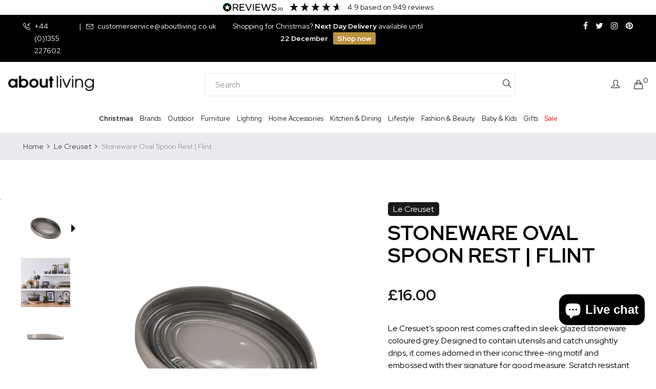

--- FILE ---
content_type: text/css
request_url: https://www.aboutliving.co.uk/cdn/shop/t/31/assets/boost-sd-custom.css?v=1768359589491
body_size: -747
content:
/*# sourceMappingURL=/cdn/shop/t/31/assets/boost-sd-custom.css.map?v=1768359589491 */


--- FILE ---
content_type: text/javascript; charset=utf-8
request_url: https://www.aboutliving.co.uk/products/le-creuset-stoneware-oval-spoon-rest-flint.js
body_size: 773
content:
{"id":8868958241052,"title":"Stoneware Oval Spoon Rest | Flint","handle":"le-creuset-stoneware-oval-spoon-rest-flint","description":"Le Cresuet’s spoon rest comes crafted in sleek glazed stoneware coloured grey. Designed to contain \u003cspan data-mce-fragment=\"1\"\u003eutensils\u003c\/span\u003e and catch unsightly drips, it comes adorned in their iconic three-ring motif and embossed with their signature for good measure. Scratch resistant and easy to clean - Le Creuset’s kitchen accessory is all form and all function.\u003cbr data-mce-fragment=\"1\"\u003e\u003cbr data-mce-fragment=\"1\"\u003e• Dimensions: L16 x W11.9 x H2.3cm\u003cbr data-mce-fragment=\"1\"\u003e• Materials: glazed stoneware\u003cbr data-mce-fragment=\"1\"\u003e• Colour: flint\u003cbr data-mce-fragment=\"1\"\u003e• Thermoresistant: from -23°c to +260°c\u003cbr data-mce-fragment=\"1\"\u003e","published_at":"2023-11-20T14:47:51+00:00","created_at":"2023-11-15T15:46:06+00:00","vendor":"Le Creuset","type":"Spoon Rests","tags":["Food Preparation \u0026 Utensils","Kitchen \u0026 Dining","Le Creuset Kitchen Accessories","standard"],"price":1600,"price_min":1600,"price_max":1600,"available":true,"price_varies":false,"compare_at_price":null,"compare_at_price_min":0,"compare_at_price_max":0,"compare_at_price_varies":false,"variants":[{"id":47260959703324,"title":"Default Title","option1":"Default Title","option2":null,"option3":null,"sku":"71507154440099","requires_shipping":true,"taxable":true,"featured_image":null,"available":true,"name":"Stoneware Oval Spoon Rest | Flint","public_title":null,"options":["Default Title"],"price":1600,"weight":1000,"compare_at_price":null,"inventory_management":"shopify","barcode":"0843251156597","requires_selling_plan":false,"selling_plan_allocations":[]}],"images":["\/\/cdn.shopify.com\/s\/files\/1\/0550\/9500\/1273\/files\/le-creuset-stoneware-oval-spoon-rest-flint-71507154440099-1.png?v=1700479060","\/\/cdn.shopify.com\/s\/files\/1\/0550\/9500\/1273\/files\/le-creuset-stoneware-oval-spoon-rest-flint-71507154440099-lifestyle-1.jpg?v=1700479087","\/\/cdn.shopify.com\/s\/files\/1\/0550\/9500\/1273\/files\/le-creuset-stoneware-oval-spoon-rest-flint-71507154440099-2.png?v=1700479087","\/\/cdn.shopify.com\/s\/files\/1\/0550\/9500\/1273\/files\/le-creuset-stoneware-oval-spoon-rest-flint-71507154440099-3.png?v=1700479087","\/\/cdn.shopify.com\/s\/files\/1\/0550\/9500\/1273\/files\/le-creuset-stoneware-oval-spoon-rest-flint-71507154440099-lifestyle-2.jpg?v=1700479087"],"featured_image":"\/\/cdn.shopify.com\/s\/files\/1\/0550\/9500\/1273\/files\/le-creuset-stoneware-oval-spoon-rest-flint-71507154440099-1.png?v=1700479060","options":[{"name":"Title","position":1,"values":["Default Title"]}],"url":"\/products\/le-creuset-stoneware-oval-spoon-rest-flint","media":[{"alt":null,"id":35654854607132,"position":1,"preview_image":{"aspect_ratio":1.0,"height":3684,"width":3685,"src":"https:\/\/cdn.shopify.com\/s\/files\/1\/0550\/9500\/1273\/files\/le-creuset-stoneware-oval-spoon-rest-flint-71507154440099-1.png?v=1700479060"},"aspect_ratio":1.0,"height":3684,"media_type":"image","src":"https:\/\/cdn.shopify.com\/s\/files\/1\/0550\/9500\/1273\/files\/le-creuset-stoneware-oval-spoon-rest-flint-71507154440099-1.png?v=1700479060","width":3685},{"alt":null,"id":35654858899740,"position":2,"preview_image":{"aspect_ratio":1.0,"height":2493,"width":2493,"src":"https:\/\/cdn.shopify.com\/s\/files\/1\/0550\/9500\/1273\/files\/le-creuset-stoneware-oval-spoon-rest-flint-71507154440099-lifestyle-1.jpg?v=1700479087"},"aspect_ratio":1.0,"height":2493,"media_type":"image","src":"https:\/\/cdn.shopify.com\/s\/files\/1\/0550\/9500\/1273\/files\/le-creuset-stoneware-oval-spoon-rest-flint-71507154440099-lifestyle-1.jpg?v=1700479087","width":2493},{"alt":null,"id":35654854738204,"position":3,"preview_image":{"aspect_ratio":1.0,"height":3684,"width":3685,"src":"https:\/\/cdn.shopify.com\/s\/files\/1\/0550\/9500\/1273\/files\/le-creuset-stoneware-oval-spoon-rest-flint-71507154440099-2.png?v=1700479087"},"aspect_ratio":1.0,"height":3684,"media_type":"image","src":"https:\/\/cdn.shopify.com\/s\/files\/1\/0550\/9500\/1273\/files\/le-creuset-stoneware-oval-spoon-rest-flint-71507154440099-2.png?v=1700479087","width":3685},{"alt":null,"id":35654854869276,"position":4,"preview_image":{"aspect_ratio":1.0,"height":3684,"width":3685,"src":"https:\/\/cdn.shopify.com\/s\/files\/1\/0550\/9500\/1273\/files\/le-creuset-stoneware-oval-spoon-rest-flint-71507154440099-3.png?v=1700479087"},"aspect_ratio":1.0,"height":3684,"media_type":"image","src":"https:\/\/cdn.shopify.com\/s\/files\/1\/0550\/9500\/1273\/files\/le-creuset-stoneware-oval-spoon-rest-flint-71507154440099-3.png?v=1700479087","width":3685},{"alt":null,"id":35654858866972,"position":5,"preview_image":{"aspect_ratio":1.0,"height":2531,"width":2531,"src":"https:\/\/cdn.shopify.com\/s\/files\/1\/0550\/9500\/1273\/files\/le-creuset-stoneware-oval-spoon-rest-flint-71507154440099-lifestyle-2.jpg?v=1700479087"},"aspect_ratio":1.0,"height":2531,"media_type":"image","src":"https:\/\/cdn.shopify.com\/s\/files\/1\/0550\/9500\/1273\/files\/le-creuset-stoneware-oval-spoon-rest-flint-71507154440099-lifestyle-2.jpg?v=1700479087","width":2531}],"requires_selling_plan":false,"selling_plan_groups":[]}

--- FILE ---
content_type: text/javascript
request_url: https://www.aboutliving.co.uk/cdn/shop/t/31/assets/boost-sd-custom.js?v=1768359589491
body_size: -196
content:
window.boostSDAppConfig&&(window.boostSDAppConfig.themeSettings.cart.enableCart=!0,window.boostSDAppConfig.themeSettings.cart.cartStyle="none"),window.__BoostCustomization__=(window.__BoostCustomization__??[]).concat([componentRegistry=>{componentRegistry.useModulePlugin("CartAPI",{name:"Custom onSucces add to cart",apply(builder){builder.on("methodFulfilled","addToCart",async payload=>{try{$(".drawerProductQty .qtyNum").length?$(".drawerProductQty .qtyNum").eq(0).trigger("change"):$("a.jsDrawerOpenRight.d-flex").trigger("click")}catch(error){console.log("error: ",error)}return payload})}})}]);
//# sourceMappingURL=/cdn/shop/t/31/assets/boost-sd-custom.js.map?v=1768359589491
